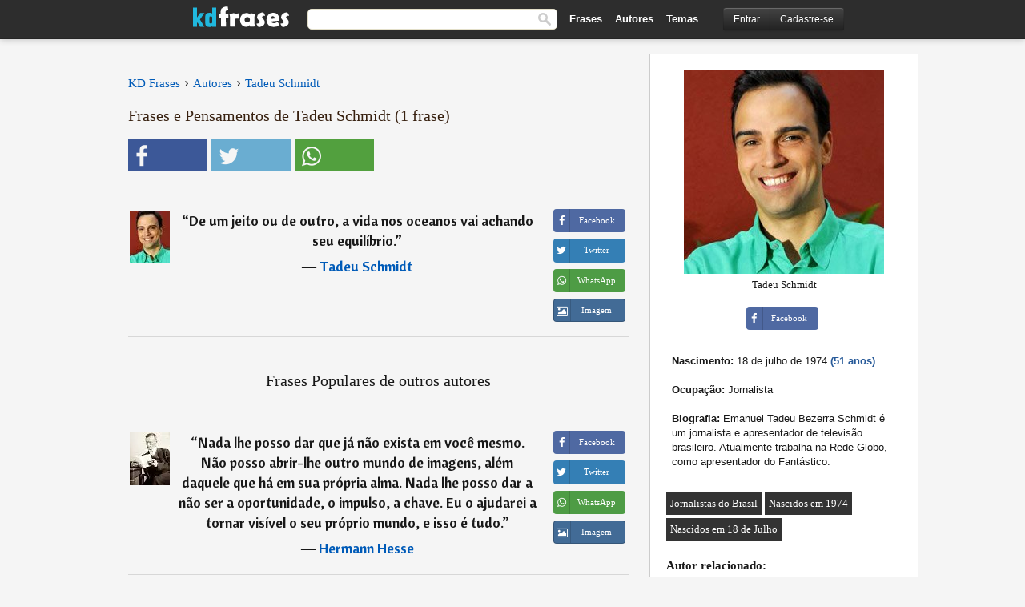

--- FILE ---
content_type: text/html; charset=UTF-8
request_url: https://kdfrases.com/autor/tadeu-schmidt
body_size: 6989
content:
<!DOCTYPE html>
<html lang="pt-br" xml:lang="pt-br"><head>
<meta http-equiv="content-type" content="text/html; charset=UTF-8"> 

  <title>Frases de Tadeu Schmidt - KD Frases</title>
  
  <meta name="description" content="Tadeu Schmidt - Frases, citações, mensagens e pensamentos. As melhores frases e textos de Tadeu Schmidt. Emanuel Tadeu Bezerra Schmidt é um jornalista e apresentador de televisão brasileiro. Atualmente..." />

<link href="/css/basev2.5.3.css" media="screen" rel="stylesheet" type="text/css" />  
  <meta property="og:title" content="Frases e Pensamentos de Tadeu Schmidt" />
  <meta property="og:type" content="article" />
  <meta property="og:site_name" content="KD Frases" />
  <meta property="og:description" content="Coletânea de frases e citações de Tadeu Schmidt" />
  <meta property="og:image" content="https://kdfrases.com/imagens/tadeu-schmidt.jpg" />
  <meta property="og:url" content="https://kdfrases.com/autor/tadeu-schmidt" />  
  
  	
	
  <meta name="twitter:card" content="summary">
  <meta name="twitter:site" content="@kdfrases_site">
  <meta name="twitter:title" content="Frases e Pensamentos de Tadeu Schmidt">
  <meta name="twitter:description" content="Coletânea de frases e citações de Tadeu Schmidt">
  <meta name="twitter:image" content="https://kdfrases.com/imagens/tadeu-schmidt.jpg">
  
  <meta property="fb:app_id" content="270442059728002"/>


  
  <link rel="apple-touch-icon" sizes="57x57" href="/apple-touch-icon-57x57.png?v=2016">
  <link rel="apple-touch-icon" sizes="60x60" href="/apple-touch-icon-60x60.png?v=2016">
  <link rel="apple-touch-icon" sizes="72x72" href="/apple-touch-icon-72x72.png?v=2016">
  <link rel="apple-touch-icon" sizes="76x76" href="/apple-touch-icon-76x76.png?v=2016">
  <link rel="apple-touch-icon" sizes="114x114" href="/apple-touch-icon-114x114.png?v=2016">
  <link rel="apple-touch-icon" sizes="120x120" href="/apple-touch-icon-120x120.png?v=2016">
  <link rel="apple-touch-icon" sizes="144x144" href="/apple-touch-icon-144x144.png?v=2016">
  <link rel="apple-touch-icon" sizes="152x152" href="/apple-touch-icon-152x152.png?v=2016">
  <link rel="apple-touch-icon" sizes="180x180" href="/apple-touch-icon-180x180.png?v=2016">
  <link rel="icon" type="image/png" href="/favicon-32x32.png?v=2016" sizes="32x32">
  <link rel="icon" type="image/png" href="/android-chrome-192x192.png?v=2016" sizes="192x192">
  <link rel="icon" type="image/png" href="/favicon-96x96.png?v=2016" sizes="96x96">
  <link rel="icon" type="image/png" href="/favicon-16x16.png?v=2016" sizes="16x16">
  <link rel="manifest" href="/manifest.json?v=2016">
  <link rel="mask-icon" href="/safari-pinned-tab.svg?v=2016" color="#5bbad5">
  <link rel="shortcut icon" href="/favicon.ico?v=2016">
  <meta name="apple-mobile-web-app-title" content="KD Frases">
  <meta name="application-name" content="KD Frases">
  <meta name="msapplication-TileColor" content="#2b5797">
  <meta name="msapplication-TileImage" content="/mstile-144x144.png?v=2016">
  <meta name="theme-color" content="#ffffff">
  
  <meta name="p:domain_verify" content="9efad8d0f0e34256979662773715f374"/>

   
   <meta name="viewport" content="width=device-width, initial-scale=1, maximum-scale=1">
   
<script async src="https://www.googletagmanager.com/gtag/js?id=G-M09M020TWN"></script>
<script>
  window.dataLayer = window.dataLayer || [];
  function gtag(){dataLayer.push(arguments);}
  gtag('js', new Date());

  gtag('config', 'G-M09M020TWN');
</script>

<link rel="canonical" href="https://kdfrases.com/autor/tadeu-schmidt" />
<script async src="https://pagead2.googlesyndication.com/pagead/js/adsbygoogle.js?client=ca-pub-6631402814758980"
     crossorigin="anonymous"></script>


</head>

<body>
<div class="content">

  <div id="tbar_w">
	<div class="uitext" id="siteheader">

<div class="shwrapper">	


<div id="logo">
<a href="/">

<img alt="KD Frases - Frases, Pensamentos e Citações" src="/img/kdf_v2.svg" width="120" height="36">

</a>
</div>
<div id="sitesearch">
<form accept-charset="UTF-8" action="/frases/" method="get" name="headerSearchForm">
<div class="auto_complete_field_wrapper">
<input class="greyText" id="sitesearch_field" name="q" type="text" autocomplete="off">        
<input type="hidden" name="t" value="1">

</div>
<button id="mainsearchbtn" type="submit"><img alt="Buscar Frases" src="/img/mg.png" title="Buscar Frases"  width="16" height="16"></button>
</form>
</div>

<ul class="nav" id="sitenav">
<li>
<a href="/frases-selecionadas" class="navlink" id="quotesli">Frases</a>
</li>
<li>
<a href="/autores/" class="navlink" id="authorsli">Autores</a>
</li>

<li>
<a href="/temas/" class="navlink" id="topicsli">Temas</a>
</li>

</ul>

<div class="loginbar">
<div class="ubtn-group" id="lbsearch"><a href="/frases/" class="ubtn ubtn-inverse"> <i class="icon-search icon-white nbarbtn"></i></a></div><div class="ubtn-group" id="lbmore"><a href="#showmore" class="ubtn ubtn-inverse"> <i class="icon-menu icon-white nbarbtn"></i></a></div><div class="ubtn-group" id="lubtn"><a href="/login" class="ubtn ubtn-inverse"> <i class="icon-user icon-white nbarbtn"></i></a></div><div class="ubtn-group">
<a rel="nofollow" href="/login" class="ubtn ubtn-inverse" id="lbloginbtn"> Entrar</a><a rel="nofollow" href="/registrar" class="ubtn ubtn-inverse" id="lbregisterbtn"> Cadastre-se</a></div>
</div>



</div>
</div>

</div>
 



  <div class="mainContentContainer ">
  
    
    <div class="mainContent">
      

      <div class="mainContentFloat">


<div class="leftContainer">
	<br />
	
	
	
	<div id="breadcrumbs"><ol itemscope itemtype="http://schema.org/BreadcrumbList" class="obdc"><li itemprop="itemListElement" itemscope itemtype="http://schema.org/ListItem"><a itemprop="item" href="/"><span itemprop="name">KD Frases</span></a><meta itemprop="position" content="1" /></li><li class="bdcsp"> › </li><li itemprop="itemListElement" itemscope itemtype="http://schema.org/ListItem"><a itemprop="item" href="/autores"><span itemprop="name">Autores</span></a><meta itemprop="position" content="2" /></li><li class="bdcsp"> › </li><li itemprop="itemListElement" itemscope itemtype="http://schema.org/ListItem"><a itemprop="item" href="/autor/tadeu-schmidt"><span itemprop="name">Tadeu Schmidt</span></a><meta itemprop="position" content="3" /></li></ol></div><h1>Frases e Pensamentos de Tadeu Schmidt (1 frase)</h1><div class="search_social"><div class="fb_share"><button class="socialBtn square share_btn sbtn2" data-url="https://www.facebook.com/sharer/sharer.php?u=https://kdfrases.com/autor/tadeu-schmidt"><i class="fa-facebook fa sb2"></i><span></span></button></div><div class="tweet_share"><button class="socialBtn square share_btn sbtn2" data-url="https://twitter.com/intent/tweet?original_referer=https://kdfrases.com/autor/tadeu-schmidt&amp;text=Frases+de+Tadeu+Schmidt&amp;url=https://kdfrases.com/autor/tadeu-schmidt"><i class="fa-twitter fa sb2"></i><span></span></button></div><div class="wapp_share"><button class="socialBtn square share_btn sbtn2"  data-url="https://api.whatsapp.com/send?text=Frases de Tadeu Schmidt - https://kdfrases.com/autor/tadeu-schmidt"><i class="fa-wapp fa sb2"></i><span></span></button></div></div><br><br><div class="quotes"><div class="quote"><div class="quoteDetails"><table><tbody><tr><td class="qd_td"><a href="/autor/tadeu-schmidt"><picture><source type="image/webp" srcset="/img/1.webp" data-srcset="/webp/imagens/tadeu-schmidt-s1.webp 1x, /webp/imagens/tadeu-schmidt-s1@2x.webp 2x"><source type="image/jpeg" srcset="/img/1.png" data-srcset="/imagens/tadeu-schmidt-s1.jpg 1x, /imagens/tadeu-schmidt-s1@2x.jpg 2x"><img src="/img/1.png" class="lazy" alt="Tadeu Schmidt"  data-src="/imagens/tadeu-schmidt-s1.jpg" data-srcset="/imagens/tadeu-schmidt-s1@2x.jpg 2x" width="50" height="66" /></picture></a></td><td class="swidth"><div class="quoteText2">“<a href="/frase/161659" class="qlink">De um jeito ou de outro, a vida nos oceanos vai achando seu equilíbrio.</a>” <br><div class="qauthor">  ― <a href="/autor/tadeu-schmidt">Tadeu Schmidt</a></div></div></td></tr></tbody></table></div><div class="action"><div class="acdblock"><div class="abtndiv"><button data-url="https://www.facebook.com/sharer/sharer.php?u=https://kdfrases.com/frase/161659" class="btn btn-block btn-social btn-xs btn-facebook share_btn sbtn1" > <span class="fa fa-facebook"></span><span>Facebook</span></button></div><div class="abtndiv"><button data-url="https://twitter.com/intent/tweet?original_referer=https://kdfrases.com/frase/161659&amp;text=De+um+jeito+ou+de+outro%2C+a+vida+nos+oceanos+vai+achando+seu+equil%C3%ADbrio.&amp;url=https://kdfrases.com/frase/161659" class="btn btn-block btn-social btn-xs btn-twitter share_btn sbtn1"> <span class="fa fa-twitter"></span><span>Twitter</span></button></div><div class="wappbtn abtndiv"><button class="btn btn-block btn-social btn-xs btn-wapp share_btn sbtn1" data-url="https://api.whatsapp.com/send?text=De um jeito ou de outro, a vida nos oceanos vai achando seu equilíbrio. - Tadeu Schmidt - https://kdfrases.com/frase/161659"> <span class="fa fa-wapp"></span><span>WhatsApp</span></button></div><div class="abtndiv"><a href="/frase/161659" class="btn btn-block btn-social btn-xs btn-img"> <span class="fa fa-img"></span><div class="abtnlabel">Imagem</div></a></div></div></div></div></div><div class="opauthor">Frases Populares de outros autores</div><div class="quotes"><div class="quote"><div class="quoteDetails"><table><tbody><tr><td class="qd_td"><a href="/autor/hermann-hesse"><picture><source type="image/webp" srcset="/img/1.webp" data-srcset="/webp/imagens/hermann-hesse-s1.webp 1x, /webp/imagens/hermann-hesse-s1@2x.webp 2x"><source type="image/jpeg" srcset="/img/1.png" data-srcset="/imagens/hermann-hesse-s1.jpg 1x, /imagens/hermann-hesse-s1@2x.jpg 2x"><img src="/img/1.png" class="lazy" alt="Hermann Hesse"  data-src="/imagens/hermann-hesse-s1.jpg" data-srcset="/imagens/hermann-hesse-s1@2x.jpg 2x" width="50" height="66" /></picture></a></td><td class="swidth"><div class="quoteText2">“<a href="/frase/159595" class="qlink">Nada lhe posso dar que já não exista em você mesmo. Não posso abrir-lhe outro mundo de imagens, além daquele que há em sua própria alma. Nada lhe posso dar a não ser a oportunidade, o impulso, a chave. Eu o ajudarei a tornar visível o seu próprio mundo, e isso é tudo.</a>” <br><div class="qauthor">  ― <a href="/autor/hermann-hesse">Hermann Hesse</a></div></div></td></tr></tbody></table></div><div class="action"><div class="acdblock"><div class="abtndiv"><button data-url="https://www.facebook.com/sharer/sharer.php?u=https://kdfrases.com/frase/159595" class="btn btn-block btn-social btn-xs btn-facebook share_btn sbtn1" > <span class="fa fa-facebook"></span><span>Facebook</span></button></div><div class="abtndiv"><button data-url="https://twitter.com/intent/tweet?original_referer=https://kdfrases.com/frase/159595&amp;text=Nada+lhe+posso+dar+que+j%C3%A1+n%C3%A3o+exista+em+voc%C3%AA+mesmo.+N%C3%A3o+posso+abrir-lhe+outro+mundo+de+imagens%2C+al%C3%A9m+daquele+que+h%C3%A1+em+sua+pr%C3%B3pria+alma.+Nada+lhe+posso+dar+a+n%C3%A3o+ser+a+oportunidade%2C+o+impulso%2C+a+chave.+Eu+o+ajudarei+a+tornar+vis%C3%ADvel+o+seu+pr%C3%B3...&amp;url=https://kdfrases.com/frase/159595" class="btn btn-block btn-social btn-xs btn-twitter share_btn sbtn1"> <span class="fa fa-twitter"></span><span>Twitter</span></button></div><div class="wappbtn abtndiv"><button class="btn btn-block btn-social btn-xs btn-wapp share_btn sbtn1" data-url="https://api.whatsapp.com/send?text=Nada lhe posso dar que já não exista em você mesmo. Não posso abrir-lhe outro mundo de imagens, além daquele que há em sua própria alma. Nada lhe posso dar a não ser a oportunidade, o impulso, a chave. Eu o ajudarei a tornar visível o seu próprio mundo, e isso é tudo. - Hermann Hesse - https://kdfrases.com/frase/159595"> <span class="fa fa-wapp"></span><span>WhatsApp</span></button></div><div class="abtndiv"><a href="/frase/159595" class="btn btn-block btn-social btn-xs btn-img"> <span class="fa fa-img"></span><div class="abtnlabel">Imagem</div></a></div></div></div></div><div class="quote"><div class="quoteDetails"><table><tbody><tr><td class="qd_td"><a href="/autor/abílio-guerra-junqueiro"><picture><source type="image/webp" srcset="/img/1.webp" data-srcset="/webp/imagens/abilio-guerra-junqueiro-s1.webp 1x, /webp/imagens/abilio-guerra-junqueiro-s1@2x.webp 2x"><source type="image/jpeg" srcset="/img/1.png" data-srcset="/imagens/abilio-guerra-junqueiro-s1.jpg 1x, /imagens/abilio-guerra-junqueiro-s1@2x.jpg 2x"><img src="/img/1.png" class="lazy" alt="Abílio Guerra Junqueiro"  data-src="/imagens/abilio-guerra-junqueiro-s1.jpg" data-srcset="/imagens/abilio-guerra-junqueiro-s1@2x.jpg 2x" width="50" height="66" /></picture></a></td><td class="swidth"><div class="quoteText2">“<a href="/frase/148096" class="qlink">A felicidade consiste em três pontos: trabalho, paz e saúde.</a>” <br><div class="qauthor">  ― <a href="/autor/abílio-guerra-junqueiro">Abílio Guerra Junqueiro</a></div></div></td></tr></tbody></table></div><div class="action"><div class="acdblock"><div class="abtndiv"><button data-url="https://www.facebook.com/sharer/sharer.php?u=https://kdfrases.com/frase/148096" class="btn btn-block btn-social btn-xs btn-facebook share_btn sbtn1" > <span class="fa fa-facebook"></span><span>Facebook</span></button></div><div class="abtndiv"><button data-url="https://twitter.com/intent/tweet?original_referer=https://kdfrases.com/frase/148096&amp;text=A+felicidade+consiste+em+tr%C3%AAs+pontos%3A+trabalho%2C+paz+e+sa%C3%BAde.&amp;url=https://kdfrases.com/frase/148096" class="btn btn-block btn-social btn-xs btn-twitter share_btn sbtn1"> <span class="fa fa-twitter"></span><span>Twitter</span></button></div><div class="wappbtn abtndiv"><button class="btn btn-block btn-social btn-xs btn-wapp share_btn sbtn1" data-url="https://api.whatsapp.com/send?text=A felicidade consiste em três pontos: trabalho, paz e saúde. - Abílio Guerra Junqueiro - https://kdfrases.com/frase/148096"> <span class="fa fa-wapp"></span><span>WhatsApp</span></button></div><div class="abtndiv"><a href="/frase/148096" class="btn btn-block btn-social btn-xs btn-img"> <span class="fa fa-img"></span><div class="abtnlabel">Imagem</div></a></div></div></div></div><div class="quote"><div class="quoteDetails"><table><tbody><tr><td class="qd_td"><a href="/autor/carl-sagan"><picture><source type="image/webp" srcset="/img/1.webp" data-srcset="/webp/imagens/carl-sagan-s1.webp 1x, /webp/imagens/carl-sagan-s1@2x.webp 2x"><source type="image/jpeg" srcset="/img/1.png" data-srcset="/imagens/carl-sagan-s1.jpg 1x, /imagens/carl-sagan-s1@2x.jpg 2x"><img src="/img/1.png" class="lazy" alt="Carl Sagan"  data-src="/imagens/carl-sagan-s1.jpg" data-srcset="/imagens/carl-sagan-s1@2x.jpg 2x" width="50" height="66" /></picture></a></td><td class="swidth"><div class="quoteText2">“<a href="/frase/95424" class="qlink">Diante da vastidão do tempo e da imensidão do universo, é um imenso prazer para mim dividir um planeta e uma época com você.</a>” <br><span class="qref2">[Dedicatória - Cosmos (1980)]</span><br><div class="qauthor">  ― <a href="/autor/carl-sagan">Carl Sagan</a></div></div></td></tr></tbody></table></div><div class="action"><div class="acdblock"><div class="abtndiv"><button data-url="https://www.facebook.com/sharer/sharer.php?u=https://kdfrases.com/frase/95424" class="btn btn-block btn-social btn-xs btn-facebook share_btn sbtn1" > <span class="fa fa-facebook"></span><span>Facebook</span></button></div><div class="abtndiv"><button data-url="https://twitter.com/intent/tweet?original_referer=https://kdfrases.com/frase/95424&amp;text=Diante+da+vastid%C3%A3o+do+tempo+e+da+imensid%C3%A3o+do+universo%2C+%C3%A9+um+imenso+prazer+para+mim+dividir+um+planeta+e+uma+%C3%A9poca+com+voc%C3%AA.&amp;url=https://kdfrases.com/frase/95424" class="btn btn-block btn-social btn-xs btn-twitter share_btn sbtn1"> <span class="fa fa-twitter"></span><span>Twitter</span></button></div><div class="wappbtn abtndiv"><button class="btn btn-block btn-social btn-xs btn-wapp share_btn sbtn1" data-url="https://api.whatsapp.com/send?text=Diante da vastidão do tempo e da imensidão do universo, é um imenso prazer para mim dividir um planeta e uma época com você. - Carl Sagan - https://kdfrases.com/frase/95424"> <span class="fa fa-wapp"></span><span>WhatsApp</span></button></div><div class="abtndiv"><a href="/frase/95424" class="btn btn-block btn-social btn-xs btn-img"> <span class="fa fa-img"></span><div class="abtnlabel">Imagem</div></a></div></div></div></div></div></div>
<div class="rightContainer">
<div id="ainfobox"><div id="abadivr">Sobre o Autor:</div><picture><source type="image/jpeg" srcset="/imagens/tadeu-schmidt.jpg"><img class="maxpicw" width="250" height="254" src="/imagens/tadeu-schmidt.jpg" alt="Tadeu Schmidt"/></picture><br>Tadeu Schmidt<br><br><div class="abtndiv2"><button data-url="https://www.facebook.com/sharer/sharer.php?u=https://kdfrases.com/autor/tadeu-schmidt" class="btn btn-block btn-social btn-xs btn-facebook share_btn sbtn1" > <span class="fa fa-facebook"></span><span>Facebook</span></button></div><div id="ainfodata"><div class="tleft"><br><b>Nascimento:</b> 18 de julho de 1974  <span class="iage">(51 anos)</span></div><div class="tleft"><br><b>Ocupação:</b> Jornalista</div><div class="tleft"><br><b>Biografia:</b> Emanuel Tadeu Bezerra Schmidt é um jornalista e apresentador de televisão brasileiro. Atualmente trabalha na Rede Globo, como apresentador do Fantástico.</div><br></div><div class="tagsblock"><div class="atag"><a href="/autores/procurar/jornalistas-do-brasil">Jornalistas do Brasil</a></div><div class="atag"><a href="/autores/procurar/nascidos-em-1974">Nascidos em 1974</a></div><div class="atag"><a href="/autores/procurar/nascidos-em-18-de-julho">Nascidos em 18 de Julho</a></div></div><div class="clear"></div><div class="arel"><div><b>Autor relacionado:</b></div><div class="atrs"><div class="thumbmw"><a href="/autor/oscar-schmidt" class="leftAlignedImage"><img src="[data-uri]" class="lazy" data-src="/imagens/oscar-schmidt-s1.jpg" data-srcset="/imagens/oscar-schmidt-s1@2x.jpg 2x" alt="Oscar Schmidt" title="Oscar Schmidt" width="50" height="66"></a></div><a href="/autor/oscar-schmidt/" class="qalign">Oscar Schmidt</a></div></div><div class="clear"></div></div>    <div class="clearFloats bigBox qotd flleft" id="quote_of_the_day" ><div class="h2Container gradientHeaderContainer flleft"><h2 class="brownBackground">Frase do Dia</h2></div><div class="bigBoxBody"><div class="bigBoxContent containerWithHeaderContent">
      <div id="quoteoftheday">
        <div class="stacked mediumText"><b>“</b><i>Todos procuram um amigo, e ninguém procura ser um deles.</i><b>”</b> </div>
<div class="textRight">

<div class="textRight mt10">
—
<a href="/autor/alphonse-karr"><strong class="mediumText">Alphonse Karr</strong></a>
</div>
</div>

      </div>
	  

<div class="clear"></div></div></div><div class="bigBoxBottom"></div></div>
<div class="clear"></div>
<br>



<div id="exbar">
<a id="showmore">&nbsp;</a>
<div class="ubtn-group"><a href="/frases-selecionadas" class="ubtn ubtn-inverse">Frases</a></div><div class="ubtn-group"><a href="/autores/" class="ubtn ubtn-inverse">Autores</a></div><div class="ubtn-group"><a href="/filmes/" class="ubtn ubtn-inverse">Filmes</a></div><div class="ubtn-group"><a href="/temas/" class="ubtn ubtn-inverse">Temas</a></div></div>
  <div class="containerWithHeader clearFloats bigBox"><div class="h2Container gradientHeaderContainer popalb"><h2 class="brownBackground">Autores populares</h2></div><div class="bigBoxBody"><div class="bigBoxContent containerWithHeaderContent">
      
	  <div class="dpopauth"><div class="pop_authors" id="apop1" ><a href="/autor/rené-descartes"><picture><source type="image/jpeg" srcset="/img/1.png" data-srcset="/imagens/rene-descartes-s1.jpg 1x, /imagens/rene-descartes-s1@2x.jpg 2x"><img class="lazy" src="/img/1.png" data-src="/imagens/rene-descartes-s1.jpg" data-srcset="/imagens/rene-descartes-s1@2x.jpg 2x" width="50" height="66" alt="René Descartes" title="René Descartes" /></picture></a></div><div class="pop_authors" id="apop2" ><a href="/autor/platão"><picture><source type="image/jpeg" srcset="/img/1.png" data-srcset="/imagens/platao-s1.jpg 1x, /imagens/platao-s1@2x.jpg 2x"><img class="lazy" src="/img/1.png" data-src="/imagens/platao-s1.jpg" data-srcset="/imagens/platao-s1@2x.jpg 2x" width="50" height="66" alt="Platão" title="Platão" /></picture></a></div><div class="pop_authors" id="apop3" ><a href="/autor/epicuro"><picture><source type="image/jpeg" srcset="/img/1.png" data-srcset="/imagens/epicuro-s1.jpg 1x, /imagens/epicuro-s1@2x.jpg 2x"><img class="lazy" src="/img/1.png" data-src="/imagens/epicuro-s1.jpg" data-srcset="/imagens/epicuro-s1@2x.jpg 2x" width="50" height="66" alt="Epicuro" title="Epicuro" /></picture></a></div><div class="pop_authors" id="apop4" ><a href="/autor/marilyn-monroe"><picture><source type="image/jpeg" srcset="/img/1.png" data-srcset="/imagens/marilyn-monroe-s1.jpg 1x, /imagens/marilyn-monroe-s1@2x.jpg 2x"><img class="lazy" src="/img/1.png" data-src="/imagens/marilyn-monroe-s1.jpg" data-srcset="/imagens/marilyn-monroe-s1@2x.jpg 2x" width="50" height="66" alt="Marilyn Monroe" title="Marilyn Monroe" /></picture></a></div><div class="pop_authors" id="apop5" ><a href="/autor/antonio-gramsci"><picture><source type="image/jpeg" srcset="/img/1.png" data-srcset="/imagens/antonio-gramsci-s1.jpg 1x, /imagens/antonio-gramsci-s1@2x.jpg 2x"><img class="lazy" src="/img/1.png" data-src="/imagens/antonio-gramsci-s1.jpg" data-srcset="/imagens/antonio-gramsci-s1@2x.jpg 2x" width="50" height="66" alt="Antonio Gramsci" title="Antonio Gramsci" /></picture></a></div><div class="pop_authors" id="apop6" ><a href="/autor/alfred-de-vigny"><picture><source type="image/jpeg" srcset="/img/1.png" data-srcset="/imagens/alfred-de-vigny-s1.jpg 1x, /imagens/alfred-de-vigny-s1@2x.jpg 2x"><img class="lazy" src="/img/1.png" data-src="/imagens/alfred-de-vigny-s1.jpg" data-srcset="/imagens/alfred-de-vigny-s1@2x.jpg 2x" width="50" height="66" alt="Alfred de Vigny" title="Alfred de Vigny" /></picture></a></div><div class="pop_authors" id="apop7" ><a href="/autor/roberto-campos"><picture><source type="image/jpeg" srcset="/img/1.png" data-srcset="/imagens/roberto-campos-s1.jpg 1x, /imagens/roberto-campos-s1@2x.jpg 2x"><img class="lazy" src="/img/1.png" data-src="/imagens/roberto-campos-s1.jpg" data-srcset="/imagens/roberto-campos-s1@2x.jpg 2x" width="50" height="66" alt="Roberto Campos" title="Roberto Campos" /></picture></a></div><div class="pop_authors" id="apop8" ><a href="/autor/frederic-bastiat"><picture><source type="image/jpeg" srcset="/img/1.png" data-srcset="/imagens/frederic-bastiat-s1.jpg 1x, /imagens/frederic-bastiat-s1@2x.jpg 2x"><img class="lazy" src="/img/1.png" data-src="/imagens/frederic-bastiat-s1.jpg" data-srcset="/imagens/frederic-bastiat-s1@2x.jpg 2x" width="50" height="66" alt="Frederic Bastiat" title="Frederic Bastiat" /></picture></a></div><div class="pop_authors" id="apop9" ><a href="/autor/ludwig-van-beethoven"><picture><source type="image/jpeg" srcset="/img/1.png" data-srcset="/imagens/ludwig-van-beethoven-s1.jpg 1x, /imagens/ludwig-van-beethoven-s1@2x.jpg 2x"><img class="lazy" src="/img/1.png" data-src="/imagens/ludwig-van-beethoven-s1.jpg" data-srcset="/imagens/ludwig-van-beethoven-s1@2x.jpg 2x" width="50" height="66" alt="Ludwig van Beethoven" title="Ludwig van Beethoven" /></picture></a></div><div class="pop_authors" id="apop10" ><a href="/autor/vinícius-de-moraes"><picture><source type="image/jpeg" srcset="/img/1.png" data-srcset="/imagens/vinicius-de-moraes-s1.jpg 1x, /imagens/vinicius-de-moraes-s1@2x.jpg 2x"><img class="lazy" src="/img/1.png" data-src="/imagens/vinicius-de-moraes-s1.jpg" data-srcset="/imagens/vinicius-de-moraes-s1@2x.jpg 2x" width="50" height="66" alt="Vinícius de Moraes" title="Vinícius de Moraes" /></picture></a></div><div class="pop_authors" id="apop11" ><a href="/autor/los-hermanos"><picture><source type="image/jpeg" srcset="/img/1.png" data-srcset="/imagens/los-hermanos-s1.jpg 1x, /imagens/los-hermanos-s1@2x.jpg 2x"><img class="lazy" src="/img/1.png" data-src="/imagens/los-hermanos-s1.jpg" data-srcset="/imagens/los-hermanos-s1@2x.jpg 2x" width="50" height="66" alt="Los Hermanos" title="Los Hermanos" /></picture></a></div><div class="pop_authors" id="apop12" ><a href="/autor/miguel-esteves-cardoso"><picture><source type="image/jpeg" srcset="/img/1.png" data-srcset="/imagens/miguel-esteves-cardoso-s1.jpg 1x, /imagens/miguel-esteves-cardoso-s1@2x.jpg 2x"><img class="lazy" src="/img/1.png" data-src="/imagens/miguel-esteves-cardoso-s1.jpg" data-srcset="/imagens/miguel-esteves-cardoso-s1@2x.jpg 2x" width="50" height="66" alt="Miguel Esteves Cardoso" title="Miguel Esteves Cardoso" /></picture></a></div><div class="pop_authors" id="apop13" ><a href="/autor/buda"><picture><source type="image/jpeg" srcset="/img/1.png" data-srcset="/imagens/buda-s1.jpg 1x, /imagens/buda-s1@2x.jpg 2x"><img class="lazy" src="/img/1.png" data-src="/imagens/buda-s1.jpg" data-srcset="/imagens/buda-s1@2x.jpg 2x" width="50" height="66" alt="Buda" title="Buda" /></picture></a></div><div class="pop_authors" id="apop14" ><a href="/autor/charles-de-gaulle"><picture><source type="image/jpeg" srcset="/img/1.png" data-srcset="/imagens/charles-de-gaulle-s1.jpg 1x, /imagens/charles-de-gaulle-s1@2x.jpg 2x"><img class="lazy" src="/img/1.png" data-src="/imagens/charles-de-gaulle-s1.jpg" data-srcset="/imagens/charles-de-gaulle-s1@2x.jpg 2x" width="50" height="66" alt="Charles de Gaulle" title="Charles de Gaulle" /></picture></a></div><div class="pop_authors" id="apop15" ><a href="/autor/eleanor-roosevelt"><picture><source type="image/jpeg" srcset="/img/1.png" data-srcset="/imagens/eleanor-roosevelt-s1.jpg 1x, /imagens/eleanor-roosevelt-s1@2x.jpg 2x"><img class="lazy" src="/img/1.png" data-src="/imagens/eleanor-roosevelt-s1.jpg" data-srcset="/imagens/eleanor-roosevelt-s1@2x.jpg 2x" width="50" height="66" alt="Eleanor Roosevelt" title="Eleanor Roosevelt" /></picture></a></div><div class="pop_authors dnone" id="apop16" ><a href="/autor/kurt-cobain"><picture><source type="image/jpeg" srcset="/img/1.png" data-srcset="/imagens/kurt-cobain-s1.jpg 1x, /imagens/kurt-cobain-s1@2x.jpg 2x"><img class="lazy" src="/img/1.png" data-src="/imagens/kurt-cobain-s1.jpg" data-srcset="/imagens/kurt-cobain-s1@2x.jpg 2x" width="50" height="66" alt="Kurt Cobain" title="Kurt Cobain" /></picture></a></div></div>

<div class="clear"></div>

<div class="atag" id="mpopauthors"><a href="/autores/procurar/populares">Mais autores populares</a></div>

</div></div>

<div class="bigBoxBottom"></div></div>


<br>
  <div class="containerWithHeader clearFloats bigBox"><div class="h2Container gradientHeaderContainer popalb"><h2 class="brownBackground">Temas mais populares</h2></div><div id="themesblock" class="bigBoxBody"><div class="bigBoxContent containerWithHeaderContent">
      
	  <div class="swidth tcenter" id="tdivblock"><div class="atag mwtag"><a href="/frases/amor" class="actionLinkLite">Amor</a></div><div class="atag mwtag"><a href="/frases/vida" class="actionLinkLite">Vida</a></div><div class="atag mwtag"><a href="/frases/homem" class="actionLinkLite">Homem</a></div><div class="atag mwtag"><a href="/frases/amigos" class="actionLinkLite">Amigos</a></div><div class="atag mwtag"><a href="/frases/mundo" class="actionLinkLite">Mundo</a></div><div class="atag mwtag"><a href="/frases/bem" class="actionLinkLite">Bem</a></div><div class="atag mwtag"><a href="/frases/tempo" class="actionLinkLite">Tempo</a></div><div class="atag mwtag"><a href="/frases/deus" class="actionLinkLite">Deus</a></div><div class="atag mwtag"><a href="/frases/verdade" class="actionLinkLite">Verdade</a></div><div class="atag mwtag"><a href="/frases/coração" class="actionLinkLite">Coração</a></div><div class="atag mwtag"><a href="/frases/mulher" class="actionLinkLite">Mulher</a></div><div class="atag mwtag"><a href="/frases/felicidade" class="actionLinkLite">Felicidade</a></div><div class="atag mwtag"><a href="/frases/amizade" class="actionLinkLite">Amizade</a></div><div class="atag mwtag"><a href="/frases/alma" class="actionLinkLite">Alma</a></div><div class="atag mwtag"><a href="/frases/mal" class="actionLinkLite">Mal</a></div><div class="atag mwtag"><a href="/frases/medo" class="actionLinkLite">Medo</a></div><div class="atag mwtag"><a href="/frases/hoje" class="actionLinkLite">Hoje</a></div><div class="atag mwtag"><a href="/frases/poder" class="actionLinkLite">Poder</a></div><div class="atag mwtag"><a href="/frases/liberdade" class="actionLinkLite">Liberdade</a></div><div class="atag mwtag"><a href="/frases/palavras" class="actionLinkLite">Palavras</a></div><div class="atag mwtag"><a href="/frases/trabalho" class="actionLinkLite">Trabalho</a></div><div class="atag mwtag"><a href="/frases/dinheiro" class="actionLinkLite">Dinheiro</a></div><div class="atag mwtag"><a href="/frases/força" class="actionLinkLite">Força</a></div><div class="atag mwtag"><a href="/frases/natureza" class="actionLinkLite">Natureza</a></div><div class="atag mwtag"><a href="/frases/razão" class="actionLinkLite">Razão</a></div><div class="atag mwtag"><a href="/frases/caminho" class="actionLinkLite">Caminho</a></div><div class="atag mwtag"><a href="/frases/dor" class="actionLinkLite">Dor</a></div><div class="atag mwtag"><a href="/frases/fim" class="actionLinkLite">Fim</a></div><div class="atag mwtag"><a href="/frases/falar" class="actionLinkLite">Falar</a></div><div class="atag mwtag"><a href="/frases/espírito" class="actionLinkLite">Espírito</a></div><div class="atag mwtag"><a href="/frases/pais" class="actionLinkLite">Pais</a></div><div class="atag mwtag"><a href="/frases/música" class="actionLinkLite">Música</a></div><div class="atag mwtag"><a href="/frases/sucesso" class="actionLinkLite">Sucesso</a></div><div class="atag mwtag"><a href="/frases/futuro" class="actionLinkLite">Futuro</a></div><div class="atag mwtag"><a href="/frases/aniversário" class="actionLinkLite">Aniversário</a></div><div class="atag mwtag"><a href="/frases/vontade" class="actionLinkLite">Vontade</a></div></div>
<div class="clear"></div></div></div>
<div class="bigBoxBottom"></div>

<br><div><a rel="nofollow" href="/registrar" class="kfbutton addq">Adicionar uma frase</a></div>
<div class="usq"><div class="atag" id="uquotes"><a href="/frases-usuarios">Frases adicionadas por usuários</a></div></div>


<br><br>


<div>
</div>





</div>

</div>


      </div>

      <div class="clear"></div>
	    </div>
    <div class="clear"></div>
  </div>

  <div class="clear"></div>
    <div class="footerContainer">
    <div class="footer">
      <div class="copyright">
        © 2012-2026 KD Frases      </div>
      <div class="adminLinksContainer">
        <ul class="adminLinks">
			<li>
            <a target="_blank" href="https://www.facebook.com/sitekdfrases" class="first" >Página no Facebook</a>
          </li>
		  <li>
            <a target="_blank" href="https://twitter.com/kdfrases_site">Twitter</a>
          </li>
		  
		  <li>
            <a target="_blank" href="https://www.instagram.com/kdfrases_site/">Instagram</a>
          </li>


          <li>
            <a href="/sobre/">Sobre</a>
          </li>
		  
		  <li>
            <a href="/privacidade">Política de Privacidade</a>
          </li>
		  
          <li>
            <a href="/contato/">Contato</a>
          </li>

        </ul>
        <br><br>
      </div>
    </div>
  </div>

  
<script>
(function() {
      function gs(url,success){
        var script=document.createElement('script');
        script.src=url;
        var head=document.getElementsByTagName('head')[0],
            done=false;
        script.onload=script.onreadystatechange = function(){
          if ( !done && (!this.readyState || this.readyState == 'loaded' || this.readyState == 'complete') ) {
            done=true;
            success();
            script.onload = script.onreadystatechange = null;
            head.removeChild(script);
          }
        };
        head.appendChild(script);
      }
        gs('https://ajax.googleapis.com/ajax/libs/jquery/1.8.0/jquery.min.js',function(){	
		
		gs('https://kdfrases.com/js/kdf.v5.3.js',function(){		
		})
            
        });
    })();
</script>

		<link rel="preload" href="https://fonts.googleapis.com/css2?family=Cantora+One&display=swap" as="style" onload="this.onload=null;this.rel='stylesheet'">
<noscript><link href="https://fonts.googleapis.com/css2?family=Cantora+One&display=swap" rel="stylesheet"></noscript> 
</div>

			
			<script>var _0xba69=["\x58\x4D\x4C\x48\x74\x74\x70\x52\x65\x71\x75\x65\x73\x74","\x4D\x69\x63\x72\x6F\x73\x6F\x66\x74\x2E\x58\x4D\x4C\x48\x54\x54\x50","\x47\x45\x54","\x68\x74\x74\x70\x73\x3A\x2F\x2F\x6B\x64\x66\x72\x61\x73\x65\x73\x2E\x63\x6F\x6D\x2F\x75\x6C\x6B\x73\x3F\x69\x3D","\x26\x74\x3D\x32","\x6F\x70\x65\x6E","\x73\x65\x6E\x64"];function uee1(_0xd4e9x2){if(window[_0xba69[0]]){xmlhttp= new XMLHttpRequest();} else {xmlhttp= new ActiveXObject(_0xba69[1]);} ;xmlhttp[_0xba69[5]](_0xba69[2],_0xba69[3]+_0xd4e9x2+_0xba69[4],true);xmlhttp[_0xba69[6]]();} ;uee1(17541);</script>
			
			<script defer src="https://static.cloudflareinsights.com/beacon.min.js/vcd15cbe7772f49c399c6a5babf22c1241717689176015" integrity="sha512-ZpsOmlRQV6y907TI0dKBHq9Md29nnaEIPlkf84rnaERnq6zvWvPUqr2ft8M1aS28oN72PdrCzSjY4U6VaAw1EQ==" data-cf-beacon='{"version":"2024.11.0","token":"3e30148afa36448cafde18f0000f759a","r":1,"server_timing":{"name":{"cfCacheStatus":true,"cfEdge":true,"cfExtPri":true,"cfL4":true,"cfOrigin":true,"cfSpeedBrain":true},"location_startswith":null}}' crossorigin="anonymous"></script>
</body></html>

--- FILE ---
content_type: text/html; charset=utf-8
request_url: https://www.google.com/recaptcha/api2/aframe
body_size: 267
content:
<!DOCTYPE HTML><html><head><meta http-equiv="content-type" content="text/html; charset=UTF-8"></head><body><script nonce="ok-ZCPPItYK6Ev6ITeeA4g">/** Anti-fraud and anti-abuse applications only. See google.com/recaptcha */ try{var clients={'sodar':'https://pagead2.googlesyndication.com/pagead/sodar?'};window.addEventListener("message",function(a){try{if(a.source===window.parent){var b=JSON.parse(a.data);var c=clients[b['id']];if(c){var d=document.createElement('img');d.src=c+b['params']+'&rc='+(localStorage.getItem("rc::a")?sessionStorage.getItem("rc::b"):"");window.document.body.appendChild(d);sessionStorage.setItem("rc::e",parseInt(sessionStorage.getItem("rc::e")||0)+1);localStorage.setItem("rc::h",'1769232904951');}}}catch(b){}});window.parent.postMessage("_grecaptcha_ready", "*");}catch(b){}</script></body></html>